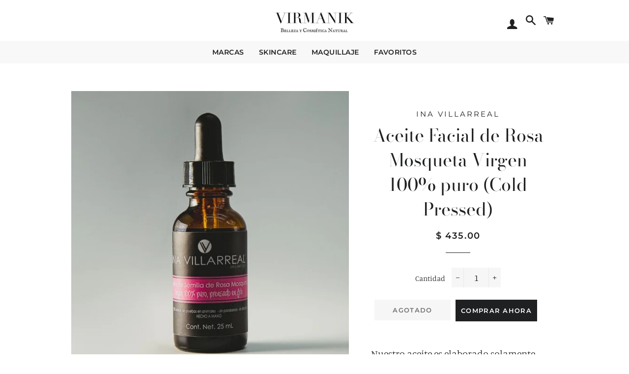

--- FILE ---
content_type: text/css
request_url: https://virmanik.mx/cdn/shop/t/8/assets/virmanik.scss.css?v=14190576493097456491759259971
body_size: 2332
content:
.virmanik_reset h1,.virmanik_reset h2,.virmanik_reset h3,.virmanik_reset h4,.virmanik_reset h5,.virmanik_reset h6,.virmanik_reset p,.virmanik_reset ul,.virmanik_reset ol,.virmanik_reset li{margin:0;padding:0}.virmanik_reset h1,.virmanik_reset h2,.virmanik_reset h3,.virmanik_reset h4,.virmanik_reset h5,.virmanik_reset h6{letter-spacing:normal;text-transform:none}.virmanik_reset ul,.virmanik_reset ol,.virmanik_reset li{list-style:none}.virmanik_reset input,.virmanik_reset select,.virmanik_reset textarea,.virmanik_reset button{padding:8px 10px;font-size:inherit;background-color:#fff}.virmanik_reset input,.virmanik_reset select,.virmanik_reset textarea{position:static}.button{display:inline-block;padding:12px 20px;border:1px solid #000000;font-family:Montserrat,sans-serif;font-size:14px;font-weight:600;letter-spacing:.5px;text-transform:uppercase;color:#fff;background-color:#fff}.button.button-primary{color:#fff;background-color:#000}select.standard_dropdown{padding:6px 10px;border:1px solid #000000;border-radius:8px;font-family:Montserrat,sans-serif;font-size:14px;font-weight:600;text-transform:uppercase;background-color:#fff}.no-scroll{overflow:hidden}.fallback-text{clip:rect(0 0 0 0);clip:rect(0,0,0,0);overflow:hidden;position:absolute;height:1px;width:1px}.masthead{background-color:#fff}.masthead-floating{position:fixed;top:0;left:0;right:0;z-index:900}.masthead-hidden{visibility:hidden}.masthead--content{display:flex;flex-direction:column}button.masthead--burger{position:absolute;left:0;top:50%;display:none;width:24px;height:24px;padding:0;transform:translateY(-50%)}button.masthead--burger:hover .masthead--burger--top{transform:translateY(-5px)}button.masthead--burger:hover .masthead--burger--bottom{transform:translateY(5px)}.masthead-open button.masthead--burger .masthead--burger--top,button.masthead--burger:active .masthead--burger--top{transform:rotate(45deg)}.masthead-open button.masthead--burger .masthead--burger--middle,button.masthead--burger:active .masthead--burger--middle{opacity:0}.masthead-open button.masthead--burger .masthead--burger--bottom,button.masthead--burger:active .masthead--burger--bottom{transform:rotate(-45deg)}@media screen and (max-width: 768px){button.masthead--burger{display:block}}.masthead--burger--line{position:absolute;top:11px;left:0;right:0;height:2px;background-color:#000;transition:transform .5s,opacity .5s}.masthead--burger--top{transform:translateY(-7px)}.masthead--burger--bottom{transform:translateY(7px)}.masthead--level_container{width:100%}.masthead--level1{position:relative;display:flex;justify-content:center;padding:15px 0 12px}.masthead--level1 .navigation{position:absolute;right:0;top:50%;transform:translateY(-50%)}@media screen and (max-width: 768px){.masthead--level1{padding-bottom:15px}}.masthead--logo--link{display:block}.masthead--logo--image{display:block;height:56px}.masthead--level2{display:flex;justify-content:center;align-items:center;background-color:#f8f8f8}@media screen and (max-width: 768px){.masthead--level2{display:none}}.navigation--content{display:flex;height:46px}.navigation--item{display:flex}@media screen and (max-width: 768px){.navigation--item-search{display:none}}.navigation--link{position:relative;display:flex;align-items:center;padding:0 15px;font-family:Montserrat,sans-serif;font-size:14px;font-weight:600;text-transform:uppercase;line-height:1;letter-spacing:.5px}.navigation--link:before{content:"";position:absolute;bottom:8px;left:50%;width:4px;height:4px;margin-left:-2px;border-radius:100%;background-color:#000;opacity:0;transition:opacity .3s}.navigation--link.navigation--link-active:before,.navigation--link:hover:before{opacity:1}.navigation--link-icon{padding:0 7px;font-size:22px}.navigation--item--indicator{position:absolute;top:50%;right:-2px;height:18px;min-width:18px;padding:2px 3px;border:2px solid #ffffff;border-radius:50%;font-size:11px;color:#fff;text-align:center;background-color:#309dbd;transform:translateY(-20px);transition:opacity .5s;opacity:0}.navigation--item--indicator-visible{opacity:1}.navigation--subnavigation{position:absolute;top:100%;left:0;right:0;display:none;background-color:#f8f8f8}.navigation--item:hover .navigation--subnavigation{display:block}.navigation--subnavigation .navigation-content{display:flex;flex-wrap:wrap;padding:15px 0}.navigation--subnavigation .navigation--item{display:block;flex-basis:33%}.navigation--subnavigation .navigation--link{padding:15px;font-size:12px;background-color:#0000;transition:color .3s,background-color .3s}.navigation--subnavigation .navigation--link:before{content:none}.navigation--subnavigation .navigation--link:hover{color:#fff;background-color:#000}.mobile_navigation{position:fixed;left:0;top:0;right:48px;bottom:0;z-index:999;overflow:auto;background-color:#fff;transition:transform .5s;transform:translate(-100%)}.masthead-open .mobile_navigation{transform:translate(0)}.mobile_navigation_backdrop{position:static;top:0;left:0;right:0;bottom:0;z-index:998;background-color:#000;opacity:0;transition:opacity .5s}.masthead-open .mobile_navigation_backdrop{position:fixed;opacity:.66}.mobile_navigation--header{position:relative;display:flex;justify-content:left;align-items:center;height:56px}.mobile_navigation--header--logo{position:absolute;top:10px;bottom:10px;left:50%;width:400px;background:transparent none no-repeat 50% 50%;background-size:contain;transform:translate(-50%)}.mobile_navigation--close{position:relative;width:24px;height:24px}.mobile_navigation--close:before,.mobile_navigation--close:after{content:"";position:absolute;top:11px;left:0;right:0;height:2px;background-color:#000}.mobile_navigation--close:before{transform:rotate(45deg)}.mobile_navigation--close:after{transform:rotate(-45deg)}.mobile_navigation--search{position:relative;margin-bottom:15px;border-bottom:2px solid #000000}input.mobile_navigation--search--field{width:100%;padding:6px 6px 6px 24px}button.mobile_navigation--search--button{position:absolute;left:0;top:50%;width:18px;padding:0;transform:translateY(-50%);pointer-events:none}.mobile_navigation--content{padding:15px}ul.mobile_navigation--links{margin:0 -15px}.mobile_navigation--subnavigation{max-height:0;overflow:hidden}.mobile_navigation--subnavigation .mobile_navigation--link{padding-left:40px;font-size:12px;color:#484848}.mobile_navigation--link,button.mobile_navigation--link{display:block;padding:15px;font-family:Montserrat,sans-serif;font-size:14px;font-weight:600;text-transform:uppercase;line-height:1;letter-spacing:.5px}.mobile_navigation--link-parent{position:relative;width:100%;text-align:left}.mobile_navigation--link-parent:after{content:"+";position:absolute;right:15px;top:50%;font-size:24px;transform:translateY(-50%)}.mobile_navigation--link-open:after{content:"-"}.mobile_navigation--link-open+.mobile_navigation--subnavigation{max-height:10000px}.shopping_cart--content{position:fixed;right:0;top:0;bottom:0;z-index:999;overflow:auto;display:flex;flex-direction:column;width:400px;max-width:calc(100% - 48px);background-color:#fff;transition:transform .5s;transform:translate(100%)}.shopping_cart-open .shopping_cart--content{transform:translate(0)}.shopping_cart_backdrop{position:static;top:0;left:0;right:0;bottom:0;z-index:998;background-color:#000;opacity:0;transition:opacity .5s}.shopping_cart-open .shopping_cart_backdrop{position:fixed;opacity:.66}.shopping_cart--header{display:flex;justify-content:space-between;align-items:center;padding:15px;margin-bottom:15px;background-color:#f0f0f0}.shopping_cart--heading{font-family:Montserrat,sans-serif;font-size:16px;font-weight:600;text-transform:uppercase;line-height:1}button.shopping_cart--close{position:relative;width:24px;height:24px;background-color:transparent}button.shopping_cart--close:before,button.shopping_cart--close:after{content:"";position:absolute;top:11px;left:0;right:0;height:2px;background-color:#000}button.shopping_cart--close:before{transform:rotate(45deg)}button.shopping_cart--close:after{transform:rotate(-45deg)}.shopping_cart--contents,.shopping_cart--form{display:flex;flex-direction:column;flex-grow:1}.shopping_cart--items{flex-grow:1;flex-basis:0;overflow:auto;padding:0 15px}.shopping_cart--item{display:flex;align-items:stretch}.shopping_cart--item+.shopping_cart--item{margin-top:15px;padding-top:15px}.shopping_cart--item--image_link{display:block;flex-basis:56px;flex-shrink:0}.shopping_cart--item--image{display:block;width:100%;height:100%;object-fit:cover}.shopping_cart--item--detail{flex-grow:1;padding-left:20px}.shopping_cart--item--heading{font-family:Montserrat,sans-serif;font-size:14px;font-weight:600;text-transform:uppercase;line-height:1.2;letter-spacing:.5px;font-size:16px;text-transform:none;margin-bottom:10px;font-weight:400}.shopping_cart--item--heading+*{margin-top:12px}@media screen and (max-width: 768px){.shopping_cart--item--heading{font-size:12px}}@media screen and (max-width: 768px){.shopping_cart--item--heading{font-size:13px}}@media screen and (max-width: 768px){.shopping_cart--item--heading{font-size:16px}}.shopping_cart--item--title{display:block;font-weight:600}.shopping_cart--item--title+*{margin-top:2px}.shopping_cart--item--title:hover{text-decoration:underline}.shopping_cart--item--meta{font-family:Manuale,serif;font-size:18px;font-weight:400;line-height:1.2;font-size:16px}.shopping_cart--item--meta+*{margin-top:8px}.shopping_cart--item--meta+*{margin-top:5px}.shopping_cart--item--meta+.shopping_cart--item--meta{margin-top:0}.shopping_cart--item--options{display:flex;justify-content:space-between;align-items:center}button.shopping_cart--item--modify_quantity{padding:4px;border:1px solid #000000;font-size:12px;line-height:.5}input.shopping_cart--item--quantity_input{width:32px;padding:4px 0;border:none;text-align:center;font-family:Montserrat,sans-serif;font-size:17px;font-weight:600;text-transform:uppercase;line-height:1.2;letter-spacing:1px;font-size:15px}@media screen and (max-width: 768px){input.shopping_cart--item--quantity_input{font-size:15px}}.shopping_cart--item--price{font-family:Montserrat,sans-serif;font-size:17px;font-weight:600;text-transform:uppercase;line-height:1.2;letter-spacing:1px;font-size:15px}@media screen and (max-width: 768px){.shopping_cart--item--price{font-size:15px}}.shopping_cart--item--discounted{text-decoration:line-through;color:gray}.shopping_cart--footer{flex-shrink:0;padding:20px 15px 15px;background-color:#f8f8f8}.shopping_cart--totals{display:flex;justify-content:space-between;font-family:Montserrat,sans-serif;font-size:17px;font-weight:600;text-transform:uppercase;line-height:1.2;letter-spacing:1px}@media screen and (max-width: 768px){.shopping_cart--totals{font-size:15px}}.shopping_cart--totals+*{margin-top:15px}.shopping_cart--total--value{text-align:right}.shopping_cart--policies{font-family:Montserrat,sans-serif;font-size:17px;font-weight:600;text-transform:uppercase;line-height:1.2;letter-spacing:1px;font-size:15px;font-weight:400;text-transform:none}@media screen and (max-width: 768px){.shopping_cart--policies{font-size:15px}}.shopping_cart--policies+*{margin-top:25px}.shopping_cart--submit{width:100%}.shopping_cart--empty{padding:0 15px;font-family:Montserrat,sans-serif;font-size:16px;font-weight:600;text-transform:uppercase;line-height:1}.shopping_cart--empty+.shopping_cart--empty{margin-top:16px}.homepage_announcements{display:block;padding:12px;text-align:center;font-family:Montserrat,sans-serif;font-size:14px;font-weight:600;text-transform:uppercase;line-height:1.2;letter-spacing:.5px}.homepage_announcements+*{margin-top:12px}@media screen and (max-width: 768px){.homepage_announcements{font-size:12px}}.product_grid{display:flex;flex-wrap:wrap;margin-left:-16px;margin-right:-16px}.product_grid--item{flex-basis:33%;padding:16px;background-color:#fff;transition:background-color .33s}.product_grid--item:hover{background-color:#f8f8f8}@media screen and (max-width: 768px){.product_grid--item{margin-bottom:12px;flex-basis:50%}}.product_grid--link{display:flex;flex-direction:column;text-align:center}.product_grid--image_wrapper{position:relative;display:flex;flex-direction:column;justify-content:center;align-items:center;margin-bottom:24px}.product_grid--image{width:100%;height:33.33vw;max-height:280px;object-fit:cover}.product_grid--image-sold_out{opacity:.45}.product_grid--sold_out{position:absolute;top:50%;padding:4px 8px;border:1px solid #000000;transform:translateY(-50%);background-color:#fff;font-family:Montserrat,sans-serif;font-size:17px;font-weight:600;text-transform:uppercase;line-height:1.2;letter-spacing:1px}@media screen and (max-width: 768px){.product_grid--sold_out{font-size:15px}}@media screen and (max-width: 768px){.product_grid--sold_out{font-size:13px}}.product_grid--title{font-family:Manuale,serif;font-size:21px;font-weight:400;line-height:1.2}.product_grid--title+*{margin-top:8px}@media screen and (max-width: 768px){.product_grid--title{font-size:17px}}.product_grid--vendor{font-family:Montserrat,sans-serif;font-size:14px;font-weight:600;text-transform:uppercase;line-height:1.2;letter-spacing:.5px}.product_grid--vendor+*{margin-top:12px}@media screen and (max-width: 768px){.product_grid--vendor{font-size:12px}}.product_grid--price{font-family:Montserrat,sans-serif;font-size:17px;font-weight:600;text-transform:uppercase;line-height:1.2;letter-spacing:1px}@media screen and (max-width: 768px){.product_grid--price{font-size:15px}}.product_grid--price-on_sale{margin-right:3px;text-decoration:line-through;color:gray}.product_grid--price-on_sale--percentage{display:inline-block;padding:2px 6px;border-radius:4px;font-size:.8em;color:#fff;background-color:#d2426d}*+.product_grid--price-on_sale--percentage{margin-left:7px}@media screen and (max-width: 768px){.product_grid--price-on_sale--percentage{margin-top:4px}}.flex_grid{display:flex;flex-wrap:wrap}.flex_grid--item{display:flex;flex-basis:33%;padding:16px}.flex_grid--link{display:flex;flex-grow:1;flex-direction:column}.flex_grid--image{display:flex;flex-grow:1;justify-content:center;align-items:center}.flex_grid--image img{width:100%;max-width:200px}.flex_grid--title{display:none;flex-grow:0}.filter_bar{margin-bottom:32px;text-align:left}.filter_bar--filters_heading{font-family:Montserrat,sans-serif;font-size:15px;font-weight:600;line-height:1;display:flex;align-items:flex-start;padding:10px 16px;background-color:#c8dcdc}@media screen and (max-width: 560px){.filter_bar--filters_heading{position:relative;display:block}}h4.filter_bar--filters_heading--label{flex-shrink:0;margin-right:20px}@media screen and (max-width: 560px){h4.filter_bar--filters_heading--label{margin-bottom:10px}}button.filter_bar--filters--expand{display:flex;flex-shrink:0;flex-grow:0;justify-content:center;align-items:center;width:32px;height:32px;margin-top:-4px;margin-bottom:-4px;line-height:1;background-color:transparent}@media screen and (max-width: 560px){button.filter_bar--filters--expand{position:absolute;top:10px;right:8px}}ul.collection_filters{display:flex;flex-wrap:wrap;flex-grow:1;margin-top:-8px;margin-left:-8px;margin-right:-8px}li.collection_filters--item{margin:8px 0 0 8px;border:1px solid #000000;background-color:#fff;transition:color .3s,background-color .3s;cursor:default;font-family:Montserrat,sans-serif;font-size:12px;font-weight:600;text-transform:uppercase;line-height:1;letter-spacing:.5px}li.collection_filters--item:not(.collection_filters--item-static):hover{color:#fff;background-color:#000}li.collection_filters--item>a,li.collection_filters--item>.collection_filters--content{display:block;padding:5px 8px;color:inherit}li.collection_filters--item .icon{margin-right:5px}.collection_filters--dropdown{height:0;overflow:hidden;background-color:#f0f0f0}[data-filters-open] .collection_filters--dropdown{height:auto}.collection_filters--content{padding:15px}.page_heading{margin-bottom:56px;text-align:center}@media screen and (max-width: 560px){.page_heading{margin-bottom:32px}}h1.page_heading--title{font-family:Montserrat,sans-serif;font-size:48px;font-weight:400;line-height:1.2;margin:0}@media screen and (max-width: 768px){h1.page_heading--title{font-size:36px}}h1.page_heading--title+*{margin-top:12px}.page_heading--subtitle{font-family:Manuale,serif;font-size:18px;font-weight:400;line-height:1.2;font-size:20px}.page_heading--subtitle+*{margin-top:8px}.page_heading--subtitle p{margin:0}@media screen and (max-width: 768px){.page_heading--subtitle{font-size:18px}}.collection_count{font-family:Montserrat,sans-serif;font-size:17px;font-weight:600;text-transform:uppercase;line-height:1.2;letter-spacing:1px}@media screen and (max-width: 768px){.collection_count{font-size:15px}}.collection_count+*{margin-top:10px}.footer{font-family:Montserrat,sans-serif;font-size:14px;font-weight:600;line-height:1;margin-top:56px;padding:24px 0;color:#fff;background-color:#282828}.footer a{color:#fff}.footer a:hover{text-decoration:underline}.footer--navigation{display:flex;justify-content:space-between;flex-wrap:wrap}@media screen and (max-width: 768px){.footer--links{flex-basis:50%}}li.footer--links--item+li.footer--links--item{margin-top:12px}.footer--social_links{display:flex}.footer--social_links-vertical{flex-direction:column}.footer--social_links--item+.footer--social_links--item{margin-left:12px}.footer--social_links-vertical .footer--social_links--item+.footer--social_links--item{margin-left:0;margin-top:12px}.footer--helpers{display:flex;align-items:center}.footer--form{display:flex;flex-direction:row;margin-right:48px}.footer--form--item+.footer--form--item{margin-left:8px}.footer--select_container{position:relative}.footer--select_container:after{content:"";position:absolute;top:50%;right:8px;z-index:10;width:0;height:0;border-left:4px solid transparent;border-right:4px solid transparent;border-top:5px solid #ffffff;transform:translateY(-2px)}select.footer--select{font-family:inherit;font-size:12px;font-weight:600;text-transform:uppercase;width:100%;padding:1px 24px 1px 8px;border:1px solid #ffffff;border-radius:4px;color:inherit;background-color:transparent;appearance:none;-webkit-appearance:none}.footer--info{display:flex;justify-content:space-between;align-items:center;margin-top:32px}.footer--payment_icons{display:flex}.footer--payment_icons--item{display:block}.footer--payment_icons--item>svg{display:block}.footer--payment_icons--item+.footer--payment_icons--item{margin-left:4px}.footer--copyright{font-size:14px}.footer--copy{flex-basis:50%;font-size:14px;font-weight:400}.footer--copy h4{margin-bottom:4px;font-size:16px;font-weight:600;color:inherit}.footer--copy p{line-height:1.4}.footer--copy p+p{margin-top:12px}@media screen and (max-width: 768px){.footer--copy{margin-top:32px;flex-basis:100%}}
/*# sourceMappingURL=/cdn/shop/t/8/assets/virmanik.scss.css.map?v=14190576493097456491759259971 */


--- FILE ---
content_type: text/javascript
request_url: https://virmanik.mx/cdn/shop/t/8/assets/virmanik.js?v=47533235873116991221588543350
body_size: 148
content:
window.VKMasthead=function(){var masthead2=document.querySelector("[data-masthead]"),clone=masthead2.cloneNode(!0);masthead2.classList.add("masthead-hidden"),clone.classList.add("masthead-floating"),masthead2.parentNode.insertBefore(clone,masthead2),document.querySelector("[data-burger-button]").addEventListener("click",toggleNav),document.body.addEventListener("click",closeNav),document.body.addEventListener("click",toggleSubnavs);function toggleNav(){clone.classList.toggle("masthead-open"),document.body.classList.toggle("no-scroll")}function closeNav(e){e.target.hasAttribute("data-mobile-navigation-close")&&(clone.classList.remove("masthead-open"),document.body.classList.remove("no-scroll"))}function toggleSubnavs(e){e.target.hasAttribute("data-mobile-navigation-toggle")&&e.target.classList.toggle("mobile_navigation--link-open")}function updateCartIcon(hasItems,count){var method=hasItems?"add":"remove",indicator=document.querySelector("[data-shopping-cart-indicator]");indicator.classList[method]("navigation--item--indicator-visible"),indicator.innerHTML=count>0?count:""}return{updateCart:updateCartIcon}}(),window.VKShoppingCart=function(){var shoppingCart2=document.querySelector("[data-shopping-cart]");document.querySelector("[data-shopping-cart-open]").addEventListener("click",toggleCart),document.body.addEventListener("click",closeCart),window.ajaxCart.init({formSelector:".add-to-cart__form",cartContainer:"#CartContainer",addToCartSelector:".add-to-cart",enableQtySelectors:!0,moneyFormat:window.theme.strings.moneyFormat}),window.ajaxCart.register(didUpdate);function didUpdate(cart){shoppingCart2.classList.add("shopping_cart-open"),window.VKMasthead&&window.VKMasthead.updateCart(cart.item_count>0,cart.item_count)}function toggleCart(e){e.preventDefault(),shoppingCart2.classList.toggle("shopping_cart-open"),shoppingCart2.classList.contains("shopping_cart-open")&&window.ajaxCart&&window.ajaxCart.load()}function openCart(e){shoppingCart2.classList.add("shopping_cart-open"),window.ajaxCart&&window.ajaxCart.load()}function closeCart(e){e.target.hasAttribute("data-shopping-cart-close")&&shoppingCart2.classList.remove("shopping_cart-open")}return{open:openCart}}(),window.VKFiltersBar=function(){var filterBar=document.querySelector("[data-filter-bar]"),filtersIcon=document.querySelector("[data-filters-toggle-icon]");Array.prototype.slice.call(document.querySelectorAll("[data-filter-remove-icon]")).forEach(function(icon){var link=icon.nextElementSibling;link.insertBefore(icon,link.firstChild)}),document.body.addEventListener("click",toggleFilters);function toggleFilters(e){e.target.hasAttribute("data-filters-toggle")&&(filterBar.hasAttribute("data-filters-open")?(filterBar.removeAttribute("data-filters-open"),filtersIcon.classList.remove("icon-minus"),filtersIcon.classList.add("icon-plus")):(filterBar.setAttribute("data-filters-open",""),filtersIcon.classList.remove("icon-plus"),filtersIcon.classList.add("icon-minus")))}}();
//# sourceMappingURL=/cdn/shop/t/8/assets/virmanik.js.map?v=47533235873116991221588543350
